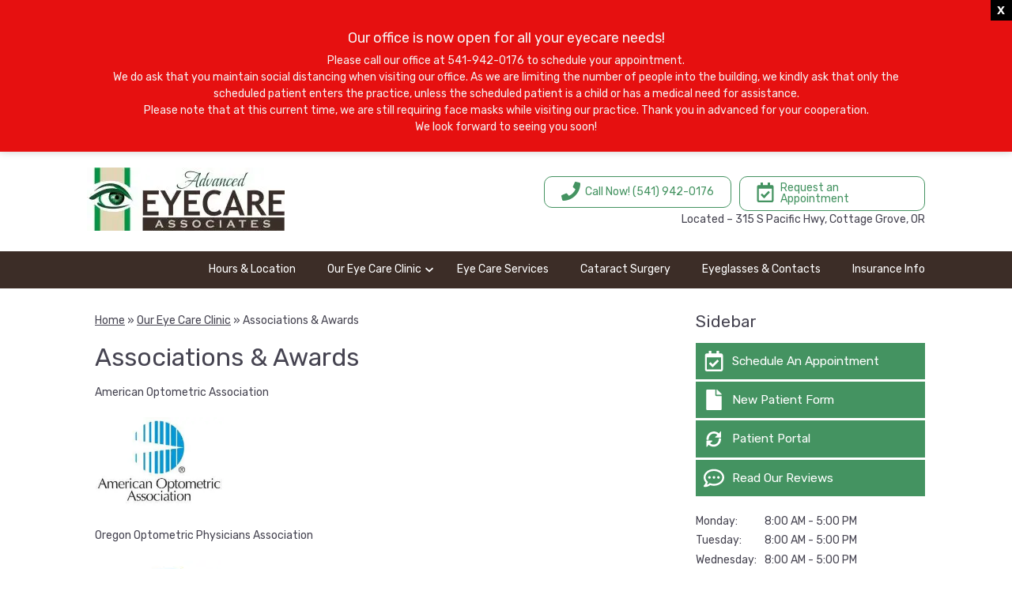

--- FILE ---
content_type: text/css
request_url: https://www.advancedeyecare.org/wp-content/uploads/sites/2085/bb-plugin/cache/2458-layout-partial.css?ver=b466245e171141a5cb4cf0989ff765b1
body_size: 57
content:
.fl-node-5a38cd4ed53e8 > .fl-row-content-wrap {background-color: rgba(0,0,0,0.1);border-style: solid;border-width: 0;background-clip: border-box;border-color: #ffffff;border-top-width: 1px;border-right-width: 0px;border-bottom-width: 0px;border-left-width: 0px;}.fl-node-5a38cd4ed54ab {width: 100%;} .fl-node-5a38cd4ed54f5 > .fl-module-content {margin-bottom:10px;} .fl-node-5a38cd4ed553f > .fl-module-content {margin-top:10px;margin-bottom:10px;} .fl-node-5a38cd4ed5587 > .fl-module-content {margin-bottom:0px;}